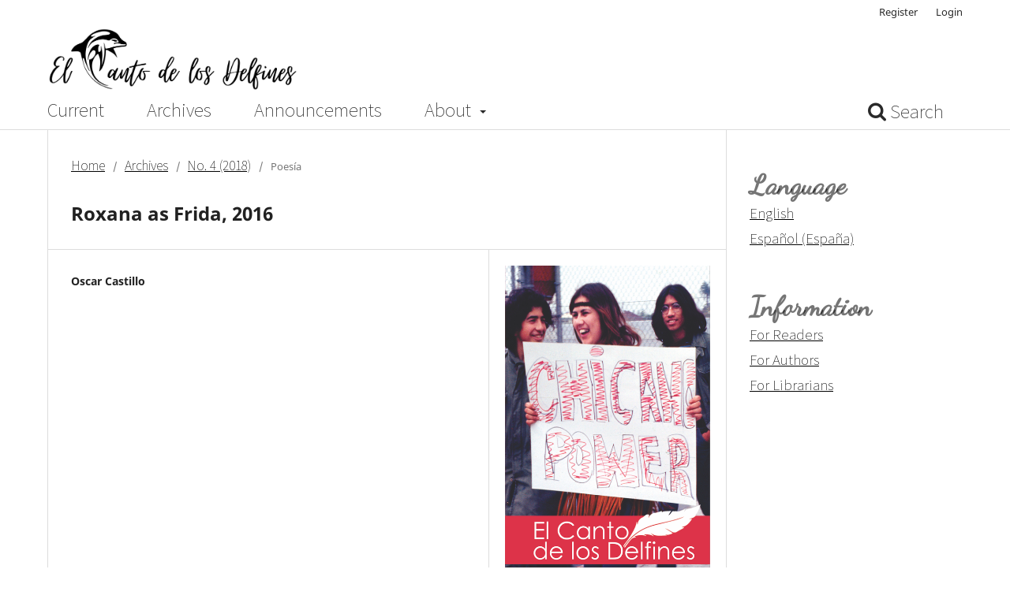

--- FILE ---
content_type: text/html; charset=utf-8
request_url: https://journals.calstate.edu/delfines/article/view/3206
body_size: 12056
content:
<!DOCTYPE html>
<html lang="en-US" xml:lang="en-US">
<head>
	<meta charset="utf-8">
	<meta name="viewport" content="width=device-width, initial-scale=1.0">
	<title>
		Roxana as Frida, 2016
							| El Canto de los Delfines
			</title>

	
<link rel="icon" href="https://journals.calstate.edu/public/journals/39/favicon_en_US.png">
<meta name="generator" content="Open Journal Systems 3.3.0.17">
<link rel="schema.DC" href="http://purl.org/dc/elements/1.1/" />
<meta name="DC.Creator.PersonalName" content="Oscar Castillo"/>
<meta name="DC.Date.created" scheme="ISO8601" content="2018-05-30"/>
<meta name="DC.Date.dateSubmitted" scheme="ISO8601" content="2018-04-15"/>
<meta name="DC.Date.issued" scheme="ISO8601" content="2018-05-30"/>
<meta name="DC.Date.modified" scheme="ISO8601" content="2022-06-03"/>
<meta name="DC.Format" scheme="IMT" content="application/pdf"/>
<meta name="DC.Identifier" content="3206"/>
<meta name="DC.Identifier.pageNumber" content="37"/>
<meta name="DC.Identifier.URI" content="https://journals.calstate.edu/delfines/article/view/3206"/>
<meta name="DC.Language" scheme="ISO639-1" content="en"/>
<meta name="DC.Rights" content="Copyright (c)  "/>
<meta name="DC.Rights" content=""/>
<meta name="DC.Source" content="El Canto de los Delfines"/>
<meta name="DC.Source.Issue" content="4"/>
<meta name="DC.Source.URI" content="https://journals.calstate.edu/delfines"/>
<meta name="DC.Title" content="Roxana as Frida, 2016"/>
<meta name="DC.Type" content="Text.Serial.Journal"/>
<meta name="DC.Type.articleType" content="Poesía"/>
<meta name="gs_meta_revision" content="1.1"/>
<meta name="citation_journal_title" content="El Canto de los Delfines"/>
<meta name="citation_author" content="Oscar Castillo"/>
<meta name="citation_title" content="Roxana as Frida, 2016"/>
<meta name="citation_language" content="en"/>
<meta name="citation_date" content="2018/05/30"/>
<meta name="citation_issue" content="4"/>
<meta name="citation_firstpage" content="37"/>
<meta name="citation_lastpage" content="37"/>
<meta name="citation_abstract_html_url" content="https://journals.calstate.edu/delfines/article/view/3206"/>
<meta name="citation_pdf_url" content="https://journals.calstate.edu/delfines/article/download/3206/2814"/>
	<link rel="stylesheet" href="https://journals.calstate.edu/delfines/$$$call$$$/page/page/css?name=stylesheet" type="text/css" /><link rel="stylesheet" href="https://journals.calstate.edu/delfines/$$$call$$$/page/page/css?name=font" type="text/css" /><link rel="stylesheet" href="https://journals.calstate.edu/lib/pkp/styles/fontawesome/fontawesome.css?v=3.3.0.17" type="text/css" /><link rel="stylesheet" href="https://journals.calstate.edu/plugins/generic/orcidProfile/css/orcidProfile.css?v=3.3.0.17" type="text/css" /><link rel="stylesheet" href="https://journals.calstate.edu/public/journals/39/styleSheet.css?d=" type="text/css" />
</head>
<body class="pkp_page_article pkp_op_view has_site_logo" dir="ltr">

	<div class="pkp_structure_page">

				<header class="pkp_structure_head" id="headerNavigationContainer" role="banner">
						
 <nav class="cmp_skip_to_content" aria-label="Jump to content links">
	<a href="#pkp_content_main">Skip to main content</a>
	<a href="#siteNav">Skip to main navigation menu</a>
		<a href="#pkp_content_footer">Skip to site footer</a>
</nav>

			<div class="pkp_head_wrapper">

				<div class="pkp_site_name_wrapper">
					<button class="pkp_site_nav_toggle">
						<span>Open Menu</span>
					</button>
										<div class="pkp_site_name">
																<a href="						https://journals.calstate.edu/delfines/index
					" class="is_img">
							<img src="https://journals.calstate.edu/public/journals/39/pageHeaderLogoImage_en_US.jpg" width="1556" height="393" alt="El Canto de los Delfines logo" />
						</a>
										</div>
				</div>

				
				<nav class="pkp_site_nav_menu" aria-label="Site Navigation">
					<a id="siteNav"></a>
					<div class="pkp_navigation_primary_row">
						<div class="pkp_navigation_primary_wrapper">
																				<ul id="navigationPrimary" class="pkp_navigation_primary pkp_nav_list">
								<li class="">
				<a href="https://journals.calstate.edu/delfines/issue/current">
					Current
				</a>
							</li>
								<li class="">
				<a href="https://journals.calstate.edu/delfines/issue/archive">
					Archives
				</a>
							</li>
								<li class="">
				<a href="https://journals.calstate.edu/delfines/announcement">
					Announcements
				</a>
							</li>
								<li class="">
				<a href="https://journals.calstate.edu/delfines/about">
					About
				</a>
									<ul>
																					<li class="">
									<a href="https://journals.calstate.edu/delfines/about">
										About the Journal
									</a>
								</li>
																												<li class="">
									<a href="https://journals.calstate.edu/delfines/about/submissions">
										Submissions
									</a>
								</li>
																																									<li class="">
									<a href="https://journals.calstate.edu/delfines/about/privacy">
										Privacy Statement
									</a>
								</li>
																												<li class="">
									<a href="https://journals.calstate.edu/delfines/about/contact">
										Contact
									</a>
								</li>
																		</ul>
							</li>
			</ul>

				

																						<div class="pkp_navigation_search_wrapper">
									<a href="https://journals.calstate.edu/delfines/search" class="pkp_search pkp_search_desktop">
										<span class="fa fa-search" aria-hidden="true"></span>
										Search
									</a>
								</div>
													</div>
					</div>
					<div class="pkp_navigation_user_wrapper" id="navigationUserWrapper">
							<ul id="navigationUser" class="pkp_navigation_user pkp_nav_list">
								<li class="profile">
				<a href="https://journals.calstate.edu/delfines/user/register">
					Register
				</a>
							</li>
								<li class="profile">
				<a href="https://journals.calstate.edu/delfines/login">
					Login
				</a>
							</li>
										</ul>

					</div>
				</nav>
			</div><!-- .pkp_head_wrapper -->
		</header><!-- .pkp_structure_head -->

						<div class="pkp_structure_content has_sidebar">
			<div class="pkp_structure_main" role="main">
				<a id="pkp_content_main"></a>

<div class="page page_article">
			<nav class="cmp_breadcrumbs" role="navigation" aria-label="You are here:">
	<ol>
		<li>
			<a href="https://journals.calstate.edu/delfines/index">
				Home
			</a>
			<span class="separator">/</span>
		</li>
		<li>
			<a href="https://journals.calstate.edu/delfines/issue/archive">
				Archives
			</a>
			<span class="separator">/</span>
		</li>
					<li>
				<a href="https://journals.calstate.edu/delfines/issue/view/273">
					No. 4 (2018)
				</a>
				<span class="separator">/</span>
			</li>
				<li class="current" aria-current="page">
			<span aria-current="page">
									Poesía
							</span>
		</li>
	</ol>
</nav>
	
		  	 <article class="obj_article_details">

		
	<h1 class="page_title">
		Roxana as Frida, 2016
	</h1>

	
	<div class="row">
		<div class="main_entry">

							<section class="item authors">
					<h2 class="pkp_screen_reader">Authors</h2>
					<ul class="authors">
											<li>
							<span class="name">
								Oscar Castillo
							</span>
																				</li>
										</ul>
				</section>
			
																					
						
						
			

																			
						
		</div><!-- .main_entry -->

		<div class="entry_details">

										<div class="item cover_image">
					<div class="sub_item">
													<a href="https://journals.calstate.edu/delfines/issue/view/273">
								<img src="https://journals.calstate.edu/public/journals/39/cover_issue_21_en_US.png" alt="">
							</a>
											</div>
				</div>
			
										<div class="item galleys">
					<h2 class="pkp_screen_reader">
						Downloads
					</h2>
					<ul class="value galleys_links">
													<li>
								
	
							

<a class="obj_galley_link pdf" href="https://journals.calstate.edu/delfines/article/view/3206/2814">

		
	PDF (Español (España))

	</a>
							</li>
											</ul>
				</div>
						
						<div class="item published">
				<section class="sub_item">
					<h2 class="label">
						Published
					</h2>
					<div class="value">
																			<span>2018-05-30</span>
																	</div>
				</section>
							</div>
			
						
										<div class="item issue">

											<section class="sub_item">
							<h2 class="label">
								Issue
							</h2>
							<div class="value">
								<a class="title" href="https://journals.calstate.edu/delfines/issue/view/273">
									No. 4 (2018)
								</a>
							</div>
						</section>
					
											<section class="sub_item">
							<h2 class="label">
								Section
							</h2>
							<div class="value">
								Poesía
							</div>
						</section>
					
									</div>
			
															
						
			

		</div><!-- .entry_details -->
	</div><!-- .row -->

</article>

	

</div><!-- .page -->

	</div><!-- pkp_structure_main -->

									<div class="pkp_structure_sidebar left" role="complementary" aria-label="Sidebar">
				<div class="pkp_block block_language">
	<h2 class="title">
		Language
	</h2>

	<div class="content">
		<ul>
							<li class="locale_en_US current" lang="en-US">
					<a href="https://journals.calstate.edu/delfines/user/setLocale/en_US?source=%2Fdelfines%2Farticle%2Fview%2F3206">
						English
					</a>
				</li>
							<li class="locale_es_ES" lang="es-ES">
					<a href="https://journals.calstate.edu/delfines/user/setLocale/es_ES?source=%2Fdelfines%2Farticle%2Fview%2F3206">
						Español (España)
					</a>
				</li>
					</ul>
	</div>
</div><!-- .block_language -->
<div class="pkp_block block_information">
	<h2 class="title">Information</h2>
	<div class="content">
		<ul>
							<li>
					<a href="https://journals.calstate.edu/delfines/information/readers">
						For Readers
					</a>
				</li>
										<li>
					<a href="https://journals.calstate.edu/delfines/information/authors">
						For Authors
					</a>
				</li>
										<li>
					<a href="https://journals.calstate.edu/delfines/information/librarians">
						For Librarians
					</a>
				</li>
					</ul>
	</div>
</div>

			</div><!-- pkp_sidebar.left -->
			</div><!-- pkp_structure_content -->

<div class="pkp_structure_footer_wrapper" role="contentinfo">
	<a id="pkp_content_footer"></a>

	<div class="pkp_structure_footer">

					<div class="pkp_footer_content">
				<div id="left-foot">One University Drive<br>CSU Channel Islands<br>Camarillo, Ca 93012</div>
<div id="center-foot">&nbsp;</div>
<div id="right-foot">
<div id="support-foot">Supported by<br><a href="https://library.csuci.edu">John Spoor Broome Library</a> <br>with</div>
</div>
			</div>
		
		<div class="pkp_brand_footer" role="complementary">
			<a href="https://journals.calstate.edu/delfines/about/aboutThisPublishingSystem">
				<img alt="More information about the publishing system, Platform and Workflow by OJS/PKP." src="https://journals.calstate.edu/templates/images/ojs_brand.png">
			</a>
		</div>
	</div>
</div><!-- pkp_structure_footer_wrapper -->

</div><!-- pkp_structure_page -->

<script src="https://journals.calstate.edu/lib/pkp/lib/vendor/components/jquery/jquery.min.js?v=3.3.0.17" type="text/javascript"></script><script src="https://journals.calstate.edu/lib/pkp/lib/vendor/components/jqueryui/jquery-ui.min.js?v=3.3.0.17" type="text/javascript"></script><script src="https://journals.calstate.edu/plugins/themes/default/js/lib/popper/popper.js?v=3.3.0.17" type="text/javascript"></script><script src="https://journals.calstate.edu/plugins/themes/default/js/lib/bootstrap/util.js?v=3.3.0.17" type="text/javascript"></script><script src="https://journals.calstate.edu/plugins/themes/default/js/lib/bootstrap/dropdown.js?v=3.3.0.17" type="text/javascript"></script><script src="https://journals.calstate.edu/plugins/themes/default/js/main.js?v=3.3.0.17" type="text/javascript"></script>


</body>
</html>


--- FILE ---
content_type: text/css
request_url: https://journals.calstate.edu/public/journals/39/styleSheet.css?d=
body_size: 3286
content:
@charset "UTF-8";
@import url('https://fonts.googleapis.com/css2?family=Dancing+Script&display=swap');
@import url('https://fonts.googleapis.com/css2?family=Source+Sans+Pro:wght@200&display=swap');
@import url('https://fonts.googleapis.com/css2?family=Anaheim&display=swap');

/* 
#################################
    Shared CSS for CI journals
#################################
*/

/* ------ footer ------------- */
#center-foot,
#left-foot {
    float       : left  ;
    max-width   : 33%   ;
}

#right-foot {
    float       : right ;
    max-width   : 33%   ;
    text-align  : center;
}

/*
#################################
    Delfines  Customizations
################################# 
*/

/* ------ header ------------- */
.pkp_head_wrapper .pkp_search .search_controls .search_prompt {
    font-size   : 1.25em;
    font-weight : bold  ;
}
.pkp_head_wrapper .pkp_search .search_controls .search_prompt::before {
    color   : #a10f21;
}
.pkp_navigation_primary .dropdown-menu a:hover {
    border-color    : #000;
}

.pkp_navigation_primary ul a {
    color   : black;
}

.pkp_navigation_primary_wrapper {

    font-family : "Source Sans Pro" ;
    font-size   : 1.75em            ;
}

.pkp_site_name .is_text {
    font-family : 'Dancing Script', cursive ;
    font-size   : 2em                       ;
}

/* ------ article links ------------- */
.obj_article_summary > .title a {
    color           : black   	;
    font-family     : Anaheim   ;
    font-size       : 2em       ;
    text-decoration : underline ;
}

.obj_article_summary > .title a:hover {
        color   : #a10f21;
}

/* ------ author / metadata desc ------------- */
.obj_article_summary .meta {
    font-family : "Source Sans Pro" ;
    font-size   : 1.4em             ;
}

.obj_issue_toc .galleys h2,
.obj_issue_toc .section h2 {
    font-family : "Dancing Script", cursive ;
    font-size   : 3em                       ;
}

.pkp_structure_main h2 {
    font-family : "Dancing Script", cursive ;
    font-size   : 3em                       ;
}

/* ------ pdf icon ------------- */
a:hover {
    color   : #a10f21;
}

.cmp_button_wire, 
.obj_galley_link {
    background  : #a10f21           ;
    border      : 1px solid #a10f21 ;
    color       : #fff              ;
}

.cmp_button_wire:hover,
.cmp_button_wire:focus,
.obj_galley_link:hover,
.obj_galley_link:focus {
    background  : #fff      ;
    color       : #a10f21   ;
}

.pkp_block a {
    color           : black           ;
    font-family     : "Source Sans Pro" ;
    font-size       : 1.35em            ;
    text-decoration : underline         ;
}

.pkp_block .title {
    font-family : "Dancing Script"  ;
    font-size   : 2.5em             ;
}

/* ------ breadcrumb ------------- */
.cmp_breadcrumbs a {
    color           : black         ;
    font-family     : "Source Sans Pro" ;
    font-size       : 1.35em            ;
    text-decoration : underline         ;
}

.cmp_breadcrumbs a:hover {
    color   : #a10f21;
}

.cmp_breadcrumbs .current h1 {
    font-family : "Source Sans Pro" ;
    font-size   : 1.5em             ;
}

.pkp_page_index .current_issue .read_more {
    color       : black           ;
    font-family : "Source Sans Pro" ;
    font-size   : 1.5em             ;
    font-weight : bold              ;
}